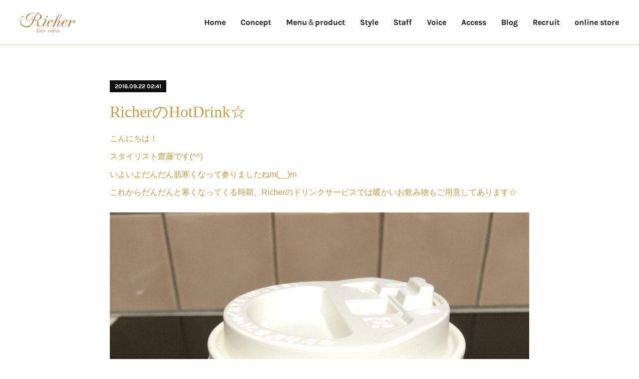

--- FILE ---
content_type: text/html; charset=utf-8
request_url: https://www.richer.tokyo/posts/1343249
body_size: 9142
content:
<!doctype html>

            <html lang="ja" data-reactroot=""><head><meta charSet="UTF-8"/><meta http-equiv="X-UA-Compatible" content="IE=edge"/><meta name="viewport" content="width=device-width,user-scalable=no,initial-scale=1.0,minimum-scale=1.0,maximum-scale=1.0"/><title data-react-helmet="true">RicherのHotDrink☆ | Richer hairsalon【リシェル渋谷】</title><link data-react-helmet="true" rel="canonical" href="https://www.richer.tokyo/posts/1343249/"/><meta name="description" content="こんにちは！スタイリスト齋藤です(^^)いよいよだんだん肌寒くなって参りましたねm(__)mこれからだんだんと寒くなってくる時期、Richerのドリンクサービスでは暖かいお飲み物もご用意してあります☆"/><meta name="google-site-verification" content="wOPtcr0kwREhIPWSRKUMMn6tGIP0ThLFF6POvWh9q6k"/><meta property="fb:app_id" content="522776621188656"/><meta property="og:url" content="https://www.richer.tokyo/posts/1343249"/><meta property="og:type" content="article"/><meta property="og:title" content="RicherのHotDrink☆"/><meta property="og:description" content="こんにちは！スタイリスト齋藤です(^^)いよいよだんだん肌寒くなって参りましたねm(__)mこれからだんだんと寒くなってくる時期、Richerのドリンクサービスでは暖かいお飲み物もご用意してあります☆"/><meta property="og:image" content="https://cdn.amebaowndme.com/madrid-prd/madrid-web/images/sites/30029/98e77bcef2d9bc8bb96adc5f36f3fe6b_f155ce417f08e5925059167d6a77e514.jpg"/><meta property="og:site_name" content="Richer hairsalon【リシェル渋谷】"/><meta property="og:locale" content="ja_JP"/><meta name="twitter:card" content="summary_large_image"/><meta name="twitter:site" content="@amebaownd"/><meta name="twitter:creator" content="@Richer_hair"/><meta name="twitter:title" content="RicherのHotDrink☆ | Richer hairsalon【リシェル渋谷】"/><meta name="twitter:description" content="こんにちは！スタイリスト齋藤です(^^)いよいよだんだん肌寒くなって参りましたねm(__)mこれからだんだんと寒くなってくる時期、Richerのドリンクサービスでは暖かいお飲み物もご用意してあります☆"/><meta name="twitter:image" content="https://cdn.amebaowndme.com/madrid-prd/madrid-web/images/sites/30029/98e77bcef2d9bc8bb96adc5f36f3fe6b_f155ce417f08e5925059167d6a77e514.jpg"/><meta name="twitter:app:id:iphone" content="911640835"/><meta name="twitter:app:url:iphone" content="amebaownd://public/sites/30029/posts/1343249"/><meta name="twitter:app:id:googleplay" content="jp.co.cyberagent.madrid"/><meta name="twitter:app:url:googleplay" content="amebaownd://public/sites/30029/posts/1343249"/><meta name="twitter:app:country" content="US"/><link rel="amphtml" href="https://amp.amebaownd.com/posts/1343249"/><link rel="alternate" type="application/rss+xml" title="Richer hairsalon【リシェル渋谷】" href="https://www.richer.tokyo/rss.xml"/><link rel="alternate" type="application/atom+xml" title="Richer hairsalon【リシェル渋谷】" href="https://www.richer.tokyo/atom.xml"/><link rel="sitemap" type="application/xml" title="Sitemap" href="/sitemap.xml"/><link href="https://static.amebaowndme.com/madrid-frontend/css/user.min-a66be375c.css" rel="stylesheet" type="text/css"/><link href="https://static.amebaowndme.com/madrid-frontend/css/bill/index.min-a66be375c.css" rel="stylesheet" type="text/css"/><link rel="icon" href="https://cdn.amebaowndme.com/madrid-prd/madrid-web/images/sites/30029/656d77c56c961997fac8d3daf3799886_8580919bacbb1642bc2710f2f086fca3.png?width=32&amp;height=32"/><link rel="apple-touch-icon" href="https://cdn.amebaowndme.com/madrid-prd/madrid-web/images/sites/30029/656d77c56c961997fac8d3daf3799886_8580919bacbb1642bc2710f2f086fca3.png?width=180&amp;height=180"/><style id="site-colors" charSet="UTF-8">.u-nav-clr {
  color: #111111;
}
.u-nav-bdr-clr {
  border-color: #111111;
}
.u-nav-bg-clr {
  background-color: #ffffff;
}
.u-nav-bg-bdr-clr {
  border-color: #ffffff;
}
.u-site-clr {
  color: ;
}
.u-base-bg-clr {
  background-color: #ffffff;
}
.u-btn-clr {
  color: #626967;
}
.u-btn-clr:hover,
.u-btn-clr--active {
  color: rgba(98,105,103, 0.7);
}
.u-btn-clr--disabled,
.u-btn-clr:disabled {
  color: rgba(98,105,103, 0.5);
}
.u-btn-bdr-clr {
  border-color: #c1c6c7;
}
.u-btn-bdr-clr:hover,
.u-btn-bdr-clr--active {
  border-color: rgba(193,198,199, 0.7);
}
.u-btn-bdr-clr--disabled,
.u-btn-bdr-clr:disabled {
  border-color: rgba(193,198,199, 0.5);
}
.u-btn-bg-clr {
  background-color: #c1c6c7;
}
.u-btn-bg-clr:hover,
.u-btn-bg-clr--active {
  background-color: rgba(193,198,199, 0.7);
}
.u-btn-bg-clr--disabled,
.u-btn-bg-clr:disabled {
  background-color: rgba(193,198,199, 0.5);
}
.u-txt-clr {
  color: #c79a46;
}
.u-txt-clr--lv1 {
  color: rgba(199,154,70, 0.7);
}
.u-txt-clr--lv2 {
  color: rgba(199,154,70, 0.5);
}
.u-txt-clr--lv3 {
  color: rgba(199,154,70, 0.3);
}
.u-txt-bg-clr {
  background-color: #f9f4ec;
}
.u-lnk-clr,
.u-clr-area a {
  color: #919191;
}
.u-lnk-clr:visited,
.u-clr-area a:visited {
  color: rgba(145,145,145, 0.7);
}
.u-lnk-clr:hover,
.u-clr-area a:hover {
  color: rgba(145,145,145, 0.5);
}
.u-ttl-blk-clr {
  color: #111111;
}
.u-ttl-blk-bdr-clr {
  border-color: #111111;
}
.u-ttl-blk-bdr-clr--lv1 {
  border-color: #cfcfcf;
}
.u-bdr-clr {
  border-color: #f0ddc0;
}
.u-acnt-bdr-clr {
  border-color: #111111;
}
.u-acnt-bg-clr {
  background-color: #111111;
}
body {
  background-color: #ffffff;
}
blockquote {
  color: rgba(199,154,70, 0.7);
  border-left-color: #f0ddc0;
};</style><style id="user-css" charSet="UTF-8">;</style><style media="screen and (max-width: 800px)" id="user-sp-css" charSet="UTF-8">;</style><script>
              (function(i,s,o,g,r,a,m){i['GoogleAnalyticsObject']=r;i[r]=i[r]||function(){
              (i[r].q=i[r].q||[]).push(arguments)},i[r].l=1*new Date();a=s.createElement(o),
              m=s.getElementsByTagName(o)[0];a.async=1;a.src=g;m.parentNode.insertBefore(a,m)
              })(window,document,'script','//www.google-analytics.com/analytics.js','ga');
            </script></head><body id="mdrd-a66be375c" class="u-txt-clr u-base-bg-clr theme-bill plan-premium hide-owndbar "><noscript><iframe src="//www.googletagmanager.com/ns.html?id=GTM-PXK9MM" height="0" width="0" style="display:none;visibility:hidden"></iframe></noscript><script>
            (function(w,d,s,l,i){w[l]=w[l]||[];w[l].push({'gtm.start':
            new Date().getTime(),event:'gtm.js'});var f=d.getElementsByTagName(s)[0],
            j=d.createElement(s),dl=l!='dataLayer'?'&l='+l:'';j.async=true;j.src=
            '//www.googletagmanager.com/gtm.js?id='+i+dl;f.parentNode.insertBefore(j,f);
            })(window,document, 'script', 'dataLayer', 'GTM-PXK9MM');
            </script><div id="content"><div class="page u-nav-bg-clr " data-reactroot=""><div class="page__outer"><div class="page__inner u-base-bg-clr"><header class="page__header header u-nav-bg-clr u-bdr-clr"><div class="header__inner"><div class="site-logo"><div><img alt=""/></div></div><nav role="navigation" class="header__nav global-nav u-font js-nav-overflow-criterion is-invisible"><ul class="global-nav__list "><li class="global-nav__item u-nav-bdr-clr js-nav-item "><a target="" class="u-nav-clr u-nav-bdr-clr u-font" href="/">Home</a></li><li class="global-nav__item u-nav-bdr-clr js-nav-item "><a target="" class="u-nav-clr u-nav-bdr-clr u-font" href="/pages/89177/blog">Concept</a></li><li class="global-nav__item u-nav-bdr-clr js-nav-item "><a target="" class="u-nav-clr u-nav-bdr-clr u-font" href="/pages/89452/page_201508172105">Menu＆product</a></li><li class="global-nav__item u-nav-bdr-clr js-nav-item "><a target="" class="u-nav-clr u-nav-bdr-clr u-font" href="/pages/102223/page_201509082228">Style</a></li><li class="global-nav__item u-nav-bdr-clr js-nav-item "><a target="" class="u-nav-clr u-nav-bdr-clr u-font" href="/pages/89445/page_201508172057">Staff</a></li><li class="global-nav__item u-nav-bdr-clr js-nav-item "><a target="" class="u-nav-clr u-nav-bdr-clr u-font" href="/pages/100985/page_201509071526">Voice</a></li><li class="global-nav__item u-nav-bdr-clr js-nav-item "><a target="" class="u-nav-clr u-nav-bdr-clr u-font" href="/pages/89469/page_201508172213">Access</a></li><li class="global-nav__item u-nav-bdr-clr js-nav-item "><a href="http://ameblo.jp/richer-hair/" target="" class="u-nav-clr u-nav-bdr-clr u-font">Blog</a></li><li class="global-nav__item u-nav-bdr-clr js-nav-item "><a target="" class="u-nav-clr u-nav-bdr-clr u-font" href="/pages/280146/page_201601151859">Recruit</a></li><li class="global-nav__item u-nav-bdr-clr js-nav-item "><a target="" class="u-nav-clr u-nav-bdr-clr u-font" href="/pages/7744739/page_202403221740">online store</a></li></ul></nav><div class="header__icon header-icon"><span class="header-icon__item u-nav-bdr-clr"></span><span class="header-icon__item u-nav-bdr-clr"></span></div></div></header><div><div role="main" class="page__main-outer"><div class="page__main page__main--blog-detail u-base-bg-clr"><div class="section"><div class="blog-article-outer"><article class="blog-article"><div class="blog-article__inner"><div class="blog-article__header"><div class="blog-article__date u-acnt-bg-clr u-font"><time class="" dateTime="2016-09-22T02:41:39Z">2016.09.22 02:41</time></div></div><div class="blog-article__content"><div class="blog-article__title blog-title"><h1 class="blog-title__text u-txt-clr">RicherのHotDrink☆</h1></div><div class="blog-article__body blog-body blog-body--show-title"><div class="blog-body__item"><div class="blog-body__text u-txt-clr u-clr-area" data-block-type="text"><div>こんにちは！</div><div>スタイリスト齋藤です(^^)</div><div>いよいよだんだん肌寒くなって参りましたねm(__)m</div><div>これからだんだんと寒くなってくる時期、Richerのドリンクサービスでは暖かいお飲み物もご用意してあります☆</div><div></div></div></div><div class="blog-body__item"><div class="img img__item--"><div><img alt=""/></div></div></div><div class="blog-body__item"><div class="blog-body__text u-txt-clr u-clr-area" data-block-type="text"><div><br></div><div>コーヒー、お茶etc、、、</div><div>夏場は役目がほとんどなかったホットドリンクも冬場は大活躍です☆</div><div>そして実はこのカップ、似たような形状の物が大手ファーストフード店などでも使われていますが秘密があるのです。</div><div>蒸気が逃げずらい蓋の形状になっているので非常に冷めづらいのです☆</div><div></div></div></div><div class="blog-body__item"><div class="img img__item--"><div><img alt=""/></div></div></div><div class="blog-body__item"><div class="blog-body__text u-txt-clr u-clr-area" data-block-type="text"><div><br></div><div>&nbsp;細かい事ですがしっかり工夫がなされてるのですねぇ( ´ ▽ ` )</div><div>ご来店の際は何なりとご注文下さい(^^)</div><div><br></div><div></div></div></div><div class="blog-body__item"><div class="img img__item--"><div><img alt=""/></div></div></div></div></div><div class="blog-article__footer"><div class="reblog-btn-outer"><div class="reblog-btn-body"><button class="reblog-btn"><span class="reblog-btn__inner"><span class="icon icon--reblog2"></span></span></button></div></div></div></div><div class="complementary-outer complementary-outer--slot2"><div class="complementary complementary--shareButton "><div class="block-type--shareButton"><div class="share share--circle share--circle-2"><button class="share__btn--facebook share__btn share__btn--circle"><span aria-hidden="true" class="icon--facebook icon"></span></button><button class="share__btn--twitter share__btn share__btn--circle"><span aria-hidden="true" class="icon--twitter icon"></span></button></div></div></div><div class="complementary complementary--postPrevNext "><div class="block-type--postPrevNext"><div class="pager pager--type1"><ul class="pager__list"><li class="pager__item pager__item--prev pager__item--bg"><a class="pager__item-inner " style="background-image:url(https://cdn.amebaowndme.com/madrid-prd/madrid-web/images/sites/30029/8406a1f640768a7f122f2bce7b933563_8456b8d60f64a083e3ff8aa54c43ba86.jpg?width=400)" href="/posts/1344642"><time class="pager__date " dateTime="2016-09-22T10:39:25Z">2016.09.22 10:39</time><div><span class="pager__description ">小さな幸せ…</span></div><span aria-hidden="true" class="pager__icon icon icon--disclosure-l4 "></span></a></li><li class="pager__item pager__item--next pager__item--bg"><a class="pager__item-inner " style="background-image:url(https://cdn.amebaowndme.com/madrid-prd/madrid-web/images/sites/30029/92798e100b1796c296e1799576379d09_c3bf53290fb601218df0117af941cd81.jpg?width=400)" href="/posts/1341987"><time class="pager__date " dateTime="2016-09-21T14:22:32Z">2016.09.21 14:22</time><div><span class="pager__description ">カメラたち</span></div><span aria-hidden="true" class="pager__icon icon icon--disclosure-r4 "></span></a></li></ul></div></div></div></div><div class="blog-article__comment"><div class="comment-list js-comment-list"><div><p class="comment-count u-txt-clr u-txt-clr--lv2"><span>0</span>コメント</p><ul><li class="comment-list__item comment-item js-comment-form"><div class="comment-item__body"><form class="comment-item__form u-bdr-clr "><div class="comment-item__form-head"><textarea type="text" id="post-comment" maxLength="1100" placeholder="コメントする..." class="comment-item__input"></textarea></div><div class="comment-item__form-foot"><p class="comment-item__count-outer"><span class="comment-item__count ">1000</span> / 1000</p><button type="submit" disabled="" class="comment-item__submit">投稿</button></div></form></div></li></ul></div></div></div><div class="pswp" tabindex="-1" role="dialog" aria-hidden="true"><div class="pswp__bg"></div><div class="pswp__scroll-wrap"><div class="pswp__container"><div class="pswp__item"></div><div class="pswp__item"></div><div class="pswp__item"></div></div><div class="pswp__ui pswp__ui--hidden"><div class="pswp__top-bar"><div class="pswp__counter"></div><button class="pswp__button pswp__button--close" title="Close (Esc)"></button><button class="pswp__button pswp__button--share" title="Share"></button><button class="pswp__button pswp__button--fs" title="Toggle fullscreen"></button><button class="pswp__button pswp__button--zoom" title="Zoom in/out"></button><div class="pswp__preloader"><div class="pswp__preloader__icn"><div class="pswp__preloader__cut"><div class="pswp__preloader__donut"></div></div></div></div></div><div class="pswp__share-modal pswp__share-modal--hidden pswp__single-tap"><div class="pswp__share-tooltip"></div></div><div class="pswp__button pswp__button--close pswp__close"><span class="pswp__close__item pswp__close"></span><span class="pswp__close__item pswp__close"></span></div><div class="pswp__bottom-bar"><button class="pswp__button pswp__button--arrow--left js-lightbox-arrow" title="Previous (arrow left)"></button><button class="pswp__button pswp__button--arrow--right js-lightbox-arrow" title="Next (arrow right)"></button></div><div class=""><div class="pswp__caption"><div class="pswp__caption"></div><div class="pswp__caption__link"><a class="js-link"></a></div></div></div></div></div></div></article></div></div></div></div></div><footer role="contentinfo" class="page__footer footer" style="opacity:1 !important;visibility:visible !important;text-indent:0 !important;overflow:visible !important;position:static !important"><div class="footer__inner u-bdr-clr footer--pagetop" style="opacity:1 !important;visibility:visible !important;text-indent:0 !important;overflow:visible !important;display:block !important;transform:none !important"><p class="pagetop"><a href="#" class="pagetop__link u-bdr-clr">Page Top</a></p><div class="footer__item u-bdr-clr" style="opacity:1 !important;visibility:visible !important;text-indent:0 !important;overflow:visible !important;display:block !important;transform:none !important"><p class="footer__copyright u-font"><small class="u-txt-clr u-txt-clr--lv2 u-font" style="color:rgba(199,154,70, 0.5) !important">〒１５０－００３１　東京都渋谷区桜丘町１６－１４　ドルチェ渋谷５F　TEL ０３－６２７７－５６６７　当日のご予約も承っております☆</small></p></div></div></footer></div></div><div class="toast"></div></div></div><script charSet="UTF-8">window.mdrdEnv="prd";</script><script charSet="UTF-8">window.INITIAL_STATE={"authenticate":{"authCheckCompleted":false,"isAuthorized":false},"blogPostReblogs":{},"category":{},"currentSite":{"fetching":false,"status":null,"site":{}},"shopCategory":{},"categories":{},"notifications":{},"page":{},"paginationTitle":{},"postArchives":{},"postComments":{"1343249":{"data":[],"pagination":{"total":0,"offset":0,"limit":3,"cursors":{"after":"","before":""}},"fetching":false},"submitting":false,"postStatus":null},"postDetail":{"postDetail-blogPostId:1343249":{"fetching":false,"loaded":true,"meta":{"code":200},"data":{"id":"1343249","userId":"47124","siteId":"30029","status":"publish","title":"RicherのHotDrink☆","contents":[{"type":"text","format":"html","value":"\u003Cdiv\u003Eこんにちは！\u003C\u002Fdiv\u003E\u003Cdiv\u003Eスタイリスト齋藤です(^^)\u003C\u002Fdiv\u003E\u003Cdiv\u003Eいよいよだんだん肌寒くなって参りましたねm(__)m\u003C\u002Fdiv\u003E\u003Cdiv\u003Eこれからだんだんと寒くなってくる時期、Richerのドリンクサービスでは暖かいお飲み物もご用意してあります☆\u003C\u002Fdiv\u003E\u003Cdiv\u003E\u003C\u002Fdiv\u003E"},{"type":"image","fit":true,"scale":1,"align":"","url":"https:\u002F\u002Fcdn.amebaowndme.com\u002Fmadrid-prd\u002Fmadrid-web\u002Fimages\u002Fsites\u002F30029\u002F98e77bcef2d9bc8bb96adc5f36f3fe6b_f155ce417f08e5925059167d6a77e514.jpg","link":"","width":1500,"height":2000,"target":"_blank","lightboxIndex":0},{"type":"text","format":"html","value":"\u003Cdiv\u003E\u003Cbr\u003E\u003C\u002Fdiv\u003E\u003Cdiv\u003Eコーヒー、お茶etc、、、\u003C\u002Fdiv\u003E\u003Cdiv\u003E夏場は役目がほとんどなかったホットドリンクも冬場は大活躍です☆\u003C\u002Fdiv\u003E\u003Cdiv\u003Eそして実はこのカップ、似たような形状の物が大手ファーストフード店などでも使われていますが秘密があるのです。\u003C\u002Fdiv\u003E\u003Cdiv\u003E蒸気が逃げずらい蓋の形状になっているので非常に冷めづらいのです☆\u003C\u002Fdiv\u003E\u003Cdiv\u003E\u003C\u002Fdiv\u003E"},{"type":"image","fit":true,"scale":1,"align":"","url":"https:\u002F\u002Fcdn.amebaowndme.com\u002Fmadrid-prd\u002Fmadrid-web\u002Fimages\u002Fsites\u002F30029\u002F43546775885578d4c6bc0deae991a710_925349d234542b68dcd9d91961877c9d.jpg","link":"","width":1500,"height":2000,"target":"_blank","lightboxIndex":1},{"type":"text","format":"html","value":"\u003Cdiv\u003E\u003Cbr\u003E\u003C\u002Fdiv\u003E\u003Cdiv\u003E&nbsp;細かい事ですがしっかり工夫がなされてるのですねぇ( ´ ▽ ` )\u003C\u002Fdiv\u003E\u003Cdiv\u003Eご来店の際は何なりとご注文下さい(^^)\u003C\u002Fdiv\u003E\u003Cdiv\u003E\u003Cbr\u003E\u003C\u002Fdiv\u003E\u003Cdiv\u003E\u003C\u002Fdiv\u003E"},{"type":"image","fit":true,"scale":1,"align":"","url":"https:\u002F\u002Fcdn.amebaowndme.com\u002Fmadrid-prd\u002Fmadrid-web\u002Fimages\u002Fsites\u002F30029\u002Fb2201cd578d92b221c83d0f0bafa4ac1_46f6deacd868f38d243c491a327211f3.jpg","link":"","width":1500,"height":2000,"target":"_blank","lightboxIndex":2}],"urlPath":"","publishedUrl":"https:\u002F\u002Fwww.richer.tokyo\u002Fposts\u002F1343249","ogpDescription":"","ogpImageUrl":"","contentFiltered":"","viewCount":0,"commentCount":0,"reblogCount":0,"prevBlogPost":{"id":"1344642","title":"小さな幸せ…","summary":"こんにちは！少し前の事なのですが嬉しくてついパシャパシャしちゃったのでupします♪","imageUrl":"https:\u002F\u002Fcdn.amebaowndme.com\u002Fmadrid-prd\u002Fmadrid-web\u002Fimages\u002Fsites\u002F30029\u002F8406a1f640768a7f122f2bce7b933563_8456b8d60f64a083e3ff8aa54c43ba86.jpg","publishedAt":"2016-09-22T10:39:25Z"},"nextBlogPost":{"id":"1341987","title":"カメラたち","summary":"こんばんは、高野です☆ ","imageUrl":"https:\u002F\u002Fcdn.amebaowndme.com\u002Fmadrid-prd\u002Fmadrid-web\u002Fimages\u002Fsites\u002F30029\u002F92798e100b1796c296e1799576379d09_c3bf53290fb601218df0117af941cd81.jpg","publishedAt":"2016-09-21T14:22:32Z"},"rebloggedPost":false,"blogCategories":[],"user":{"id":"47124","nickname":"リシェル","description":"","official":false,"photoUrl":"https:\u002F\u002Fprofile-api.ameba.jp\u002Fv2\u002Fas\u002F63bc32882bdce7c0d62d4b42fb6a8e82b50d1de0\u002FprofileImage?cat=300","followingCount":1,"createdAt":"2015-08-16T10:32:25Z","updatedAt":"2025-08-06T05:21:29Z"},"updateUser":{"id":"47124","nickname":"リシェル","description":"","official":false,"photoUrl":"https:\u002F\u002Fprofile-api.ameba.jp\u002Fv2\u002Fas\u002F63bc32882bdce7c0d62d4b42fb6a8e82b50d1de0\u002FprofileImage?cat=300","followingCount":1,"createdAt":"2015-08-16T10:32:25Z","updatedAt":"2025-08-06T05:21:29Z"},"comments":{"pagination":{"total":0,"offset":0,"limit":3,"cursors":{"after":"","before":""}},"data":[]},"publishedAt":"2016-09-22T02:41:39Z","createdAt":"2016-09-22T02:42:44Z","updatedAt":"2016-09-22T02:42:44Z","version":1}}},"postList":{},"shopList":{},"shopItemDetail":{},"pureAd":{},"keywordSearch":{},"proxyFrame":{"loaded":false},"relatedPostList":{},"route":{"route":{"path":"\u002Fposts\u002F:blog_post_id","component":function Connect(props, context) {
        _classCallCheck(this, Connect);

        var _this = _possibleConstructorReturn(this, _Component.call(this, props, context));

        _this.version = version;
        _this.store = props.store || context.store;

        (0, _invariant2["default"])(_this.store, 'Could not find "store" in either the context or ' + ('props of "' + connectDisplayName + '". ') + 'Either wrap the root component in a <Provider>, ' + ('or explicitly pass "store" as a prop to "' + connectDisplayName + '".'));

        var storeState = _this.store.getState();
        _this.state = { storeState: storeState };
        _this.clearCache();
        return _this;
      },"route":{"id":"0","type":"blog_post_detail","idForType":"0","title":"","urlPath":"\u002Fposts\u002F:blog_post_id","isHomePage":false}},"params":{"blog_post_id":"1343249"},"location":{"pathname":"\u002Fposts\u002F1343249","search":"","hash":"","action":"POP","key":"tkfwzy","query":{}}},"siteConfig":{"tagline":"","title":"Richer hairsalon【リシェル渋谷】","copyright":"〒１５０－００３１　東京都渋谷区桜丘町１６－１４　ドルチェ渋谷５F　TEL ０３－６２７７－５６６７　当日のご予約も承っております☆","iconUrl":"https:\u002F\u002Fcdn.amebaowndme.com\u002Fmadrid-prd\u002Fmadrid-web\u002Fimages\u002Fsites\u002F30029\u002F5acd944bf7c3f12691b839f1a4e0e4e8_d09120801ac702200c0df839fbe37b25.jpg","logoUrl":"https:\u002F\u002Fcdn.amebaowndme.com\u002Fmadrid-prd\u002Fmadrid-web\u002Fimages\u002Fsites\u002F30029\u002Fb35dbd8f535a852a4bc2e716e4ec9a6c_eb64695093b9d06782186f6b8b235667.png","coverImageUrl":"https:\u002F\u002Fcdn.amebaowndme.com\u002Fmadrid-prd\u002Fmadrid-web\u002Fimages\u002Fsites\u002F30029\u002F7666ba3c7a2e543d05f70de98d7ef46a_80834400dc219ed98fe5527021cb9ed4.jpg","homePageId":"89124","siteId":"30029","siteCategoryIds":[147,437,439],"themeId":"11","theme":"bill","shopId":"","openedShop":false,"shop":{"law":{"userType":"","corporateName":"","firstName":"","lastName":"","zipCode":"","prefecture":"","address":"","telNo":"","aboutContact":"","aboutPrice":"","aboutPay":"","aboutService":"","aboutReturn":""},"privacyPolicy":{"operator":"","contact":"","collectAndUse":"","restrictionToThirdParties":"","supervision":"","disclosure":"","cookie":""}},"user":{"id":"47124","nickname":"リシェル","photoUrl":"","createdAt":"2015-08-16T10:32:25Z","updatedAt":"2025-08-06T05:21:29Z"},"commentApproval":"accept","plan":{"id":"6","name":"premium-annual","ownd_header":true,"powered_by":true,"pure_ads":true},"verifiedType":"general","navigations":[{"title":"Home","urlPath":".\u002F","target":"_self","pageId":"89124"},{"title":"Concept","urlPath":".\u002Fpages\u002F89177\u002Fblog","target":"_self","pageId":"89177"},{"title":"Menu＆product","urlPath":".\u002Fpages\u002F89452\u002Fpage_201508172105","target":"_self","pageId":"89452"},{"title":"Style","urlPath":".\u002Fpages\u002F102223\u002Fpage_201509082228","target":"_self","pageId":"102223"},{"title":"Staff","urlPath":".\u002Fpages\u002F89445\u002Fpage_201508172057","target":"_self","pageId":"89445"},{"title":"Voice","urlPath":".\u002Fpages\u002F100985\u002Fpage_201509071526","target":"_self","pageId":"100985"},{"title":"Access","urlPath":".\u002Fpages\u002F89469\u002Fpage_201508172213","target":"_self","pageId":"89469"},{"title":"Blog","urlPath":"http:\u002F\u002Fameblo.jp\u002Fricher-hair\u002F","target":"_self","pageId":"0"},{"title":"Recruit","urlPath":".\u002Fpages\u002F280146\u002Fpage_201601151859","target":"_self","pageId":"280146"},{"title":"online store","urlPath":".\u002Fpages\u002F7744739\u002Fpage_202403221740","target":"_self","pageId":"7744739"}],"routings":[{"id":"0","type":"blog","idForType":"0","title":"","urlPath":"\u002Fposts\u002Fpage\u002F:page_num","isHomePage":false},{"id":"0","type":"blog_post_archive","idForType":"0","title":"","urlPath":"\u002Fposts\u002Farchives\u002F:yyyy\u002F:mm","isHomePage":false},{"id":"0","type":"blog_post_archive","idForType":"0","title":"","urlPath":"\u002Fposts\u002Farchives\u002F:yyyy\u002F:mm\u002Fpage\u002F:page_num","isHomePage":false},{"id":"0","type":"blog_post_category","idForType":"0","title":"","urlPath":"\u002Fposts\u002Fcategories\u002F:category_id","isHomePage":false},{"id":"0","type":"blog_post_category","idForType":"0","title":"","urlPath":"\u002Fposts\u002Fcategories\u002F:category_id\u002Fpage\u002F:page_num","isHomePage":false},{"id":"0","type":"author","idForType":"0","title":"","urlPath":"\u002Fauthors\u002F:user_id","isHomePage":false},{"id":"0","type":"author","idForType":"0","title":"","urlPath":"\u002Fauthors\u002F:user_id\u002Fpage\u002F:page_num","isHomePage":false},{"id":"0","type":"blog_post_category","idForType":"0","title":"","urlPath":"\u002Fposts\u002Fcategory\u002F:category_id","isHomePage":false},{"id":"0","type":"blog_post_category","idForType":"0","title":"","urlPath":"\u002Fposts\u002Fcategory\u002F:category_id\u002Fpage\u002F:page_num","isHomePage":false},{"id":"0","type":"blog_post_detail","idForType":"0","title":"","urlPath":"\u002Fposts\u002F:blog_post_id","isHomePage":false},{"id":"0","type":"keywordSearch","idForType":"0","title":"","urlPath":"\u002Fsearch\u002Fq\u002F:query","isHomePage":false},{"id":"0","type":"keywordSearch","idForType":"0","title":"","urlPath":"\u002Fsearch\u002Fq\u002F:query\u002Fpage\u002F:page_num","isHomePage":false},{"id":"7744739","type":"static","idForType":"0","title":"online store","urlPath":"\u002Fpages\u002F7744739\u002F","isHomePage":false},{"id":"7744739","type":"static","idForType":"0","title":"online store","urlPath":"\u002Fpages\u002F7744739\u002F:url_path","isHomePage":false},{"id":"488875","type":"static","idForType":"0","title":"ページ","urlPath":"\u002Fpages\u002F488875\u002F","isHomePage":false},{"id":"488875","type":"static","idForType":"0","title":"ページ","urlPath":"\u002Fpages\u002F488875\u002F:url_path","isHomePage":false},{"id":"280146","type":"static","idForType":"0","title":"Recruit","urlPath":"\u002Fpages\u002F280146\u002F","isHomePage":false},{"id":"280146","type":"static","idForType":"0","title":"Recruit","urlPath":"\u002Fpages\u002F280146\u002F:url_path","isHomePage":false},{"id":"280145","type":"static","idForType":"0","title":"ページ","urlPath":"\u002Fpages\u002F280145\u002F","isHomePage":false},{"id":"280145","type":"static","idForType":"0","title":"ページ","urlPath":"\u002Fpages\u002F280145\u002F:url_path","isHomePage":false},{"id":"102223","type":"static","idForType":"0","title":"Style","urlPath":"\u002Fpages\u002F102223\u002F","isHomePage":false},{"id":"102223","type":"static","idForType":"0","title":"Style","urlPath":"\u002Fpages\u002F102223\u002F:url_path","isHomePage":false},{"id":"100985","type":"static","idForType":"0","title":"Voice","urlPath":"\u002Fpages\u002F100985\u002F","isHomePage":false},{"id":"100985","type":"static","idForType":"0","title":"Voice","urlPath":"\u002Fpages\u002F100985\u002F:url_path","isHomePage":false},{"id":"89469","type":"static","idForType":"0","title":"Access","urlPath":"\u002Fpages\u002F89469\u002F","isHomePage":false},{"id":"89469","type":"static","idForType":"0","title":"Access","urlPath":"\u002Fpages\u002F89469\u002F:url_path","isHomePage":false},{"id":"89452","type":"static","idForType":"0","title":"Menu＆product","urlPath":"\u002Fpages\u002F89452\u002F","isHomePage":false},{"id":"89452","type":"static","idForType":"0","title":"Menu＆product","urlPath":"\u002Fpages\u002F89452\u002F:url_path","isHomePage":false},{"id":"89445","type":"static","idForType":"0","title":"Staff","urlPath":"\u002Fpages\u002F89445\u002F","isHomePage":false},{"id":"89445","type":"static","idForType":"0","title":"Staff","urlPath":"\u002Fpages\u002F89445\u002F:url_path","isHomePage":false},{"id":"89177","type":"blog","idForType":"0","title":"Concept","urlPath":"\u002Fpages\u002F89177\u002F","isHomePage":false},{"id":"89177","type":"blog","idForType":"0","title":"Concept","urlPath":"\u002Fpages\u002F89177\u002F:url_path","isHomePage":false},{"id":"89124","type":"blog","idForType":"0","title":"Home","urlPath":"\u002Fpages\u002F89124\u002F","isHomePage":true},{"id":"89124","type":"blog","idForType":"0","title":"Home","urlPath":"\u002Fpages\u002F89124\u002F:url_path","isHomePage":true},{"id":"89124","type":"blog","idForType":"0","title":"Home","urlPath":"\u002F","isHomePage":true}],"siteColors":{"navigationBackground":"#ffffff","navigationText":"#111111","siteTitleText":"","background":"#ffffff","buttonBackground":"#c1c6c7","buttonText":"#626967","text":"#c79a46","link":"#919191","titleBlock":"#111111","border":"#f0ddc0","accent":"#111111"},"wovnioAttribute":"","useAuthorBlock":false,"twitterHashtags":"","createdAt":"2015-08-16T10:51:47Z","seoTitle":"渋谷駅西口・桜丘・駅近の美容室Richer-hairsalon-リシェルヘアサロン・Aujua【オージュア】・明るく染まる白髪染め取扱店","isPreview":false,"siteCategory":[{"id":"147","label":"お店"},{"id":"437","label":"ビューティー"},{"id":"439","label":"ヘアサロン・美容室・美容院"}],"previewPost":null,"previewShopItem":null,"hasAmebaIdConnection":true,"serverTime":"2026-01-31T15:45:32Z","complementaries":{"2":{"contents":{"layout":{"rows":[{"columns":[{"blocks":[{"type":"shareButton","design":"circle","providers":["facebook","twitter"]},{"type":"postPrevNext","showImage":true}]}]}]}},"created_at":"2026-01-31T15:45:32.51426699Z","updated_at":"2026-01-31T15:45:32.51426699Z"},"11":{"contents":{"layout":{"rows":[{"columns":[{"blocks":[{"type":"siteFollow","description":""},{"type":"post","mode":"summary","title":"記事一覧","buttonTitle":"","limit":5,"layoutType":"sidebarm","categoryIds":"","showTitle":true,"showButton":true,"sortType":"recent"},{"type":"postsCategory","heading":"カテゴリ","showHeading":true,"showCount":true,"design":"tagcloud"},{"type":"postsArchive","heading":"アーカイブ","showHeading":true,"design":"accordion"}]}]}]}},"created_at":"2026-01-31T15:45:32.51426699Z","updated_at":"2026-01-31T15:45:32.51426699Z"}},"siteColorsCss":".u-nav-clr {\n  color: #111111;\n}\n.u-nav-bdr-clr {\n  border-color: #111111;\n}\n.u-nav-bg-clr {\n  background-color: #ffffff;\n}\n.u-nav-bg-bdr-clr {\n  border-color: #ffffff;\n}\n.u-site-clr {\n  color: ;\n}\n.u-base-bg-clr {\n  background-color: #ffffff;\n}\n.u-btn-clr {\n  color: #626967;\n}\n.u-btn-clr:hover,\n.u-btn-clr--active {\n  color: rgba(98,105,103, 0.7);\n}\n.u-btn-clr--disabled,\n.u-btn-clr:disabled {\n  color: rgba(98,105,103, 0.5);\n}\n.u-btn-bdr-clr {\n  border-color: #c1c6c7;\n}\n.u-btn-bdr-clr:hover,\n.u-btn-bdr-clr--active {\n  border-color: rgba(193,198,199, 0.7);\n}\n.u-btn-bdr-clr--disabled,\n.u-btn-bdr-clr:disabled {\n  border-color: rgba(193,198,199, 0.5);\n}\n.u-btn-bg-clr {\n  background-color: #c1c6c7;\n}\n.u-btn-bg-clr:hover,\n.u-btn-bg-clr--active {\n  background-color: rgba(193,198,199, 0.7);\n}\n.u-btn-bg-clr--disabled,\n.u-btn-bg-clr:disabled {\n  background-color: rgba(193,198,199, 0.5);\n}\n.u-txt-clr {\n  color: #c79a46;\n}\n.u-txt-clr--lv1 {\n  color: rgba(199,154,70, 0.7);\n}\n.u-txt-clr--lv2 {\n  color: rgba(199,154,70, 0.5);\n}\n.u-txt-clr--lv3 {\n  color: rgba(199,154,70, 0.3);\n}\n.u-txt-bg-clr {\n  background-color: #f9f4ec;\n}\n.u-lnk-clr,\n.u-clr-area a {\n  color: #919191;\n}\n.u-lnk-clr:visited,\n.u-clr-area a:visited {\n  color: rgba(145,145,145, 0.7);\n}\n.u-lnk-clr:hover,\n.u-clr-area a:hover {\n  color: rgba(145,145,145, 0.5);\n}\n.u-ttl-blk-clr {\n  color: #111111;\n}\n.u-ttl-blk-bdr-clr {\n  border-color: #111111;\n}\n.u-ttl-blk-bdr-clr--lv1 {\n  border-color: #cfcfcf;\n}\n.u-bdr-clr {\n  border-color: #f0ddc0;\n}\n.u-acnt-bdr-clr {\n  border-color: #111111;\n}\n.u-acnt-bg-clr {\n  background-color: #111111;\n}\nbody {\n  background-color: #ffffff;\n}\nblockquote {\n  color: rgba(199,154,70, 0.7);\n  border-left-color: #f0ddc0;\n}","siteFont":{"id":"23","name":"Karla"},"siteCss":"","siteSpCss":"","meta":{"Title":"RicherのHotDrink☆ | 渋谷駅西口・桜丘・駅近の美容室Richer-hairsalon-リシェルヘアサロン・Aujua【オージュア】・明るく染まる白髪染め取扱店","Description":"こんにちは！スタイリスト齋藤です(^^)いよいよだんだん肌寒くなって参りましたねm(__)mこれからだんだんと寒くなってくる時期、Richerのドリンクサービスでは暖かいお飲み物もご用意してあります☆","Keywords":"","Noindex":false,"Nofollow":false,"CanonicalUrl":"https:\u002F\u002Fwww.richer.tokyo\u002Fposts\u002F1343249","AmpHtml":"https:\u002F\u002Famp.amebaownd.com\u002Fposts\u002F1343249","DisabledFragment":false,"OgMeta":{"Type":"article","Title":"RicherのHotDrink☆","Description":"こんにちは！スタイリスト齋藤です(^^)いよいよだんだん肌寒くなって参りましたねm(__)mこれからだんだんと寒くなってくる時期、Richerのドリンクサービスでは暖かいお飲み物もご用意してあります☆","Image":"https:\u002F\u002Fcdn.amebaowndme.com\u002Fmadrid-prd\u002Fmadrid-web\u002Fimages\u002Fsites\u002F30029\u002F98e77bcef2d9bc8bb96adc5f36f3fe6b_f155ce417f08e5925059167d6a77e514.jpg","SiteName":"Richer hairsalon【リシェル渋谷】","Locale":"ja_JP"},"DeepLinkMeta":{"Ios":{"Url":"amebaownd:\u002F\u002Fpublic\u002Fsites\u002F30029\u002Fposts\u002F1343249","AppStoreId":"911640835","AppName":"Ameba Ownd"},"Android":{"Url":"amebaownd:\u002F\u002Fpublic\u002Fsites\u002F30029\u002Fposts\u002F1343249","AppName":"Ameba Ownd","Package":"jp.co.cyberagent.madrid"},"WebUrl":"https:\u002F\u002Fwww.richer.tokyo\u002Fposts\u002F1343249"},"TwitterCard":{"Type":"summary_large_image","Site":"@amebaownd","Creator":"@Richer_hair","Title":"RicherのHotDrink☆ | Richer hairsalon【リシェル渋谷】","Description":"こんにちは！スタイリスト齋藤です(^^)いよいよだんだん肌寒くなって参りましたねm(__)mこれからだんだんと寒くなってくる時期、Richerのドリンクサービスでは暖かいお飲み物もご用意してあります☆","Image":"https:\u002F\u002Fcdn.amebaowndme.com\u002Fmadrid-prd\u002Fmadrid-web\u002Fimages\u002Fsites\u002F30029\u002F98e77bcef2d9bc8bb96adc5f36f3fe6b_f155ce417f08e5925059167d6a77e514.jpg"},"TwitterAppCard":{"CountryCode":"US","IPhoneAppId":"911640835","AndroidAppPackageName":"jp.co.cyberagent.madrid","CustomUrl":"amebaownd:\u002F\u002Fpublic\u002Fsites\u002F30029\u002Fposts\u002F1343249"},"SiteName":"Richer hairsalon【リシェル渋谷】","ImageUrl":"https:\u002F\u002Fcdn.amebaowndme.com\u002Fmadrid-prd\u002Fmadrid-web\u002Fimages\u002Fsites\u002F30029\u002F98e77bcef2d9bc8bb96adc5f36f3fe6b_f155ce417f08e5925059167d6a77e514.jpg","FacebookAppId":"522776621188656","InstantArticleId":"","FaviconUrl":"https:\u002F\u002Fcdn.amebaowndme.com\u002Fmadrid-prd\u002Fmadrid-web\u002Fimages\u002Fsites\u002F30029\u002F656d77c56c961997fac8d3daf3799886_8580919bacbb1642bc2710f2f086fca3.png?width=32&height=32","AppleTouchIconUrl":"https:\u002F\u002Fcdn.amebaowndme.com\u002Fmadrid-prd\u002Fmadrid-web\u002Fimages\u002Fsites\u002F30029\u002F656d77c56c961997fac8d3daf3799886_8580919bacbb1642bc2710f2f086fca3.png?width=180&height=180","RssItems":[{"title":"Richer hairsalon【リシェル渋谷】","url":"https:\u002F\u002Fwww.richer.tokyo\u002Frss.xml"}],"AtomItems":[{"title":"Richer hairsalon【リシェル渋谷】","url":"https:\u002F\u002Fwww.richer.tokyo\u002Fatom.xml"}]},"googleConfig":{"TrackingCode":"","SiteVerificationCode":"wOPtcr0kwREhIPWSRKUMMn6tGIP0ThLFF6POvWh9q6k"},"lanceTrackingUrl":"","FRM_ID_SIGNUP":"c.ownd-sites_r.ownd-sites_30029","landingPageParams":{"domain":"www.richer.tokyo","protocol":"https","urlPath":"\u002Fposts\u002F1343249"}},"siteFollow":{},"siteServiceTokens":{},"snsFeed":{},"toastMessages":{"messages":[]},"user":{"loaded":false,"me":{}},"userSites":{"fetching":null,"sites":[]},"userSiteCategories":{}};</script><script src="https://static.amebaowndme.com/madrid-metro/js/bill-c961039a0e890b88fbda.js" charSet="UTF-8"></script><style charSet="UTF-8">    @font-face {
      font-family: 'Karla';
      src: url('https://static.amebaowndme.com/madrid-frontend/fonts/userfont/Karla.woff2');
    }
    .u-font {
      font-family: "Karla", "Helvetica Bold", "ヒラギノ角ゴ ProN W6", "HiraKakuProN-W6", sans-serif;
    }  </style></body></html>